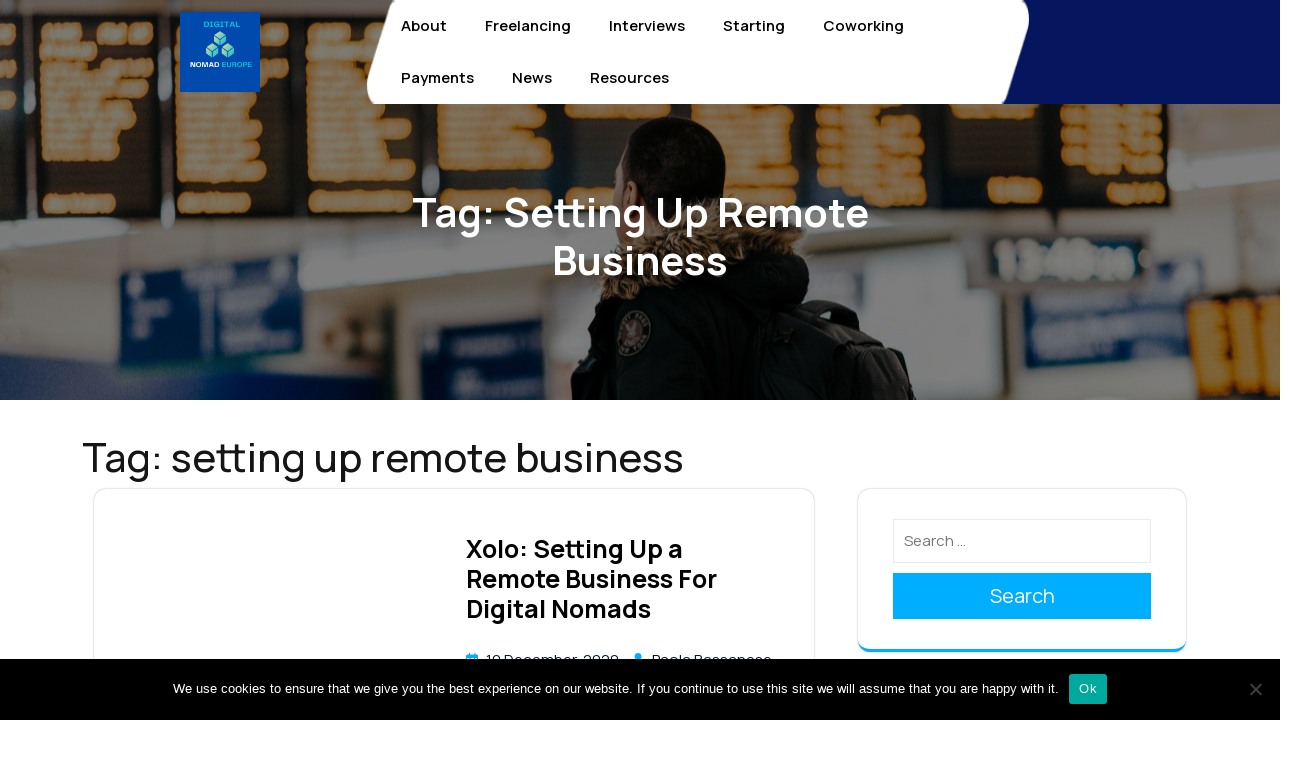

--- FILE ---
content_type: text/css
request_url: https://digitalnomadeurope.com/wp-content/themes/travel-booking-offers/style.css?ver=6.8.3
body_size: 11359
content:
/*
Theme Name: Travel Booking Offers
Theme URI: https://www.themespride.com/products/travel-booking-offers
Author: ThemesPride
Author URI: https://www.themespride.com/
Description: The Travel Booking Offers WordPress Theme is a visually stunning and feature-rich theme designed specifically for travel agencies, tour operators, travel bloggers, and adventure seekers. Whether you specialize in budget travel, luxury vacations, family trips, or eco-tourism, this theme helps you showcase exciting travel deals, vacation packages, and destination highlights with ease. Built for seamless travel booking, it includes intuitive tools like custom booking forms, itinerary sections, and special deal showcases, perfect for promoting everything from honeymoon destinations to backpacking tours. The layout is both elegant and responsive, ensuring a smooth user experience across all devices—ideal for attracting modern travelers, digital nomads, and influencers. Visual elements like dynamic banners, stunning photography galleries, and call-to-action buttons make it simple to convert visitors into bookings. Integrated with essential travel plugins, this theme supports flight deals, hotel bookings, and travel insurance recommendations. Whether you’re curating travel tips, promoting wellness retreats, or running a full-scale travel booking agency, this WordPress theme empowers you with SEO-friendly, speed-optimized code, calendar integration, and a clean interface. With support for multilingual content, you can reach international travelers, share local guides, and inspire road trips, city escapes, or off-the-grid adventures. Perfect for creating a memorable and engaging travel booking website.
Version: 0.1
Tested up to: 6.8
Requires PHP: 5.6
Requires at least: 5.0
License: GPLv2 or later
License URI: http://www.gnu.org/licenses/gpl-2.0.html
Text Domain: travel-booking-offers
Tags: wide-blocks, block-styles, one-column, two-columns, right-sidebar, left-sidebar, three-columns, four-columns, grid-layout, custom-colors, custom-header, custom-background, custom-menu, custom-logo, editor-style, featured-images, footer-widgets, featured-image-header, full-width-template, rtl-language-support, sticky-post, theme-options, post-formats, threaded-comments, flexible-header, entertainment, photography, blog

Travel Booking Offers WordPress Theme, Copyright 2025 ThemesPride
Travel Booking Offers is distributed under the terms of the GNU GPL

*/

html {
  line-height: 1.15;
  -ms-text-size-adjust: 100%;
  -webkit-text-size-adjust: 100%;
}
:root {
    --color-primary1: #00AEFF;
    --color-primary2: #05155E;
    --font-awesome:'FontAwesome';
}
body{
  margin:0;
  padding:0;
  -ms-word-wrap:break-word;
  word-wrap:break-word;
  background-color:#fff;
  font-size:15px;
  overflow-x: hidden;
  color: #676767;
  font-family: "Manrope", sans-serif;
}
body.custom-background{
  background-color: #fff !important;
}
h1,h2,h3,h4,h5,h6{
  color: #151515;
  font-family: "Manrope", sans-serif;
  line-height: 1.2;
}
p{
  font-size: 15px;
}
a{
  text-decoration:none;
  color: var(--color-primary1);
}
a:hover{
  text-decoration:none;
}
input[type="search"] {
  padding: 10px;
  border: 1px solid #ebebeb;
  font-size: 15px;
}
button[type="submit"] {
  padding: 11px;
  background: var(--color-primary1);
  cursor: pointer;
  color: #fff;
  border: 1px solid var(--color-primary1);
}
img {
  height: auto;
  max-width: 100%;
  vertical-align: middle;
}
textarea{
  width: 100%;
}
#theme-sidebar .textwidget a,
#footer .textwidget a,
.comment-body a,
.entry-content a,
.entry-summary a,
#main-content p a{
  text-decoration: underline;
  color: var(--color-primary1);
}

a.page-numbers{
  color: #fff;
}

/*--------------------------------------------------------------
Accessibility CSS
--------------------------------------------------------------*/

/* Text meant only for screen readers. */
.screen-reader-text {
  border: 0;
  clip: rect(1px, 1px, 1px, 1px);
  clip-path: inset(50%);
  height: 1px;
  margin: -1px;
  overflow: hidden;
  padding: 0;
  position: absolute;
  width: 1px;
  word-wrap: normal !important;
}
.screen-reader-text:focus {
  background-color: #eee;
  clip: auto !important;
  clip-path: none;
  color: #444;
  display: block;
  font-size: 1em;
  height: auto;
  left: 5px;
  line-height: normal;
  padding: 15px 23px 14px;
  text-decoration: none;
  top: 5px;
  width: auto;
  z-index: 100000; /* Above WP toolbar. */
}

/*--------------------------------------------------------------
  Pre Loader
--------------------------------------------------------------*/

.loader{
  background: #fff;
  z-index: 99999;
  width: 100%;
  height: 100%;
  position: fixed;
  left: 0;
}
.center{
  position: absolute;
  top: 50%;
  left: 50%;
  transform: translate(-50%,-50%);
  border: 5px solid #151515;
  border-radius: 50%;
}
.center1{
  width: 200px;
  height: 200px;
  border-left-color: var(--color-primary1);
  border-top-color: var(--color-primary1);
  animation: animateCenter1 2s infinite linear;
}
.center2{
  width: 100px;
  height: 100px;
  border-left-color: var(--color-primary1);
  border-top-color: var(--color-primary1);
  animation: animateCenter2 2s infinite linear;
}
.ring{
  position: absolute;
  top: 0;
  left: 50%;
  transform-origin: bottom;
  transform: translateX(-50%);
  width: 4px;
  height: 50%;
  background: transparent;
}
.center1 .ring{
  transform: translateX(-50%) rotate(45deg);
}
.center2 .ring{
  transform: translateX(-50%) rotate(-135deg);
}
.ring::before{
  content: '';
  position: absolute;
  top: 0;
  left: 50%;
  transform: translate(-50%,-50%);
  width: 30px;
  height: 30px;
  border-radius: 50%;
}
.center1 .ring::before {
  background: var(--color-primary1);
}
.center2 .ring::before{
  background: var(--color-primary1);
}
@keyframes animateCenter1{
  0%{
    transform: translate(-50%,-50%) rotate(0deg);
  }
  100%{
    transform: translate(-50%,-50%) rotate(360deg);
  }
}
@keyframes animateCenter2{
  0%{
    transform: translate(-50%,-50%) rotate(0deg);
  }
  100%{
    transform: translate(-50%,-50%) rotate(-360deg);
  }
}


/*--------------------------------------------------------------
Header Details
--------------------------------------------------------------*/
.logo p.site-title, .logo h1{
  font-size: 35px;
  font-weight: 600;
  font-family: "Satisfy", cursive;
}
.logo p.site-title a, .logo h1 a{
  color: #fff;
  text-transform: capitalize;
  font-size: 37px;
}
.logo p.site-title a:hover, .logo h1 a:hover{
  color:var(--color-primary1);
}
.logo p.site-description{
  font-size: 14px;
  color: #fff;
}
.main-header{
  position: relative;
  z-index: 9;
}
.headerbox{
  position: absolute;
  width: 100%;
  padding-left: 12em;
}
.navigation-col {
  display: flex;
  justify-content: end;
  align-items: center;
}
.main-menu {
  margin-right: -2em;
  position: relative;
}
.btn-col{
  background: url(assets/images/phonebox.png) no-repeat scroll 0 0px;
  background-size: cover;
  height: 100%;
  display: inline-block;
  font-size: 18px;
  font-weight: 600;
  padding: 20px 25px;
  display: flex;
  justify-content: center;
  align-items: center;
  position: absolute;
  right: 0;
  top: 0;
  bottom: 0;
}
.main-abt-contact-box{
  display: flex;
  width: 100%;
  justify-content: center;
}
.about-call-icon, .about-contact-text{
  align-self: center;
}
.about-call-icon i{
  font-size: 18px;
  padding: 16px;
  background-color: #fff;
  border-radius: 50%;
  color: var(--color-primary2);
  display: inline-block;
}
.call-text{
  font-size: 18px;
  color: #fff;
  font-weight: 400;
  letter-spacing: 0.5px;
  text-transform: capitalize;
}
.call-simplep a{
  font-size: 22px;
  font-weight: 800;
  color: #fff;
}
.call-simplep a:hover{
  color: var(--color-primary1);
}
/*-----------------Search pop up----------------*/
.inner_searchbox{
  background: #fff;
  max-height: 150px;
  display: flex;
  justify-content: center;
  position: relative;
  box-shadow: 0px 0px 12px #c0bebe;
  transition: 1s height ease-in-out;
}
.search-close {
    position: absolute;
    top: 0;
    font-size: 24px;
    z-index: 9999;
    right: 2%;
    color: #332f2e;
    background: none;
    cursor: pointer;
    transition: 0.5s height ease-in-out;
}
.inner_searchbox form.search-form {
  width: calc(100% - 30px);
  color: #fff;
  border: none;
  border-bottom: 1px solid #eae6e6;
  position: absolute;
  bottom: 20px;
  display: flex;
  padding: 0;
  border-radius: 0;
  background: #ffffff;
  max-width: 1200px;
  text-align: left;
}
.inner_searchbox form.search-form label {
  width: 90%;
}
.inner_searchbox input.search-field {
  padding: 10px;
  font-size: 20px;
  font-weight: 500;
  color: #112b38;
  max-height: 1200px;
  border: 0;
  width: 100%;
}
.inner_searchbox input.search-submit {
  padding: 8px 35px;
  margin: 5px 0;
  font-size: 20px;
}
.search-bar button{
  background: transparent;
  border: 0;
}
.search-outer {
  position: fixed;
  top: 0;
  left: 0;
  width: 100%;
  padding: 0;
  visibility: hidden;
  text-align: center;
  height: 100%;
  transition: 1s height ease-in-out;
  z-index: 999999;
}
body.search-focus .search-outer{
  visibility: visible;
  transition: 1s height ease-in-out;
}
body.admin-bar .inner_searchbox{
  margin-top: 32px;
}
body.admin-bar .search-close{
  top:38px;
}
button.search-close:focus{
  outline:2px solid #000;
}
.search-outer button.search-submit {
 border: 0;
 background: transparent;
}
.inner_searchbox button[type="submit"]{
    background:none;
}
.search-outer input.search-field {
 border: none;
 padding: 4px 0;
 background: transparent;
 width: 95%;
}
.search-bar i {
  font-size: 20px;
  color: #fff;
  display: inline-block;
  text-align: center;
  background: var(--color-primary1);
  padding: 12px;
  border-radius: 10px;
}
.search-bar button {
  background: none;
  border:none;
}
.inner_searchbox button[type="submit"]{
  background-color: var(--color-primary1);
  color: #fff;
  padding: 10px 20px;
  text-align: center;
  display: inline-block;
  font-weight: 600;
  font-size: 16px;
}
.inner_searchbox button[type="submit"]:hover{
  background-color: #533931;
}
button.search-submit i{
    color: #332f2e;
}
.modal-content{
  background: transparent;
  border: 0;
}
.modal-dialog{
  pointer-events: all;
}
.modal-body{
  padding: 0;
}
#myModal, .modal-open {
  padding: 0 !important;
}
.modal-open{
  overflow-y: scroll;
}
body.admin-bar .inner_searchbox{
  margin-top: 32px;
}
body.admin-bar .closepop{
  top:30px;
}

/*--------------------------------------------------------------
Menu bar
--------------------------------------------------------------*/
@keyframes smoothScroll {
  0% {
    transform: translateY(-40px);
  }
  100% {
    transform: translateY(0px);
  }
}
.scrolled {
  position: fixed;
  top: 0;
  width: 100%;
  z-index: 99;
  box-shadow: 0px 0px 20px 10px rgba(0,0,0,0.25);
  background: #fff;
}
ul.list_nav {
  margin: 0 auto;
  text-align: center;
  display: block;
}
.main-navigation ul{
  list-style: none;
  margin: 0;
  text-align: left;
  background: url(assets/images/header-img.png) no-repeat scroll 0 0px;
  background-size: 100% 100%;
  display: inline-block;
  font-size: 18px;
  font-weight: 600;
  padding: 0 17px;
  position: relative;
  z-index: 9;
}
.main-navigation li{
  position: relative;
  display: inline-block;
}
.main-navigation li:last-child a{
  border-right: none;
}
.main-navigation a{
  display: block;
  color: #000;
  padding: 15px 17px;
  font-size: 15px;
  font-weight: 600;
  position: relative;
  text-transform: capitalize;
  position: relative;
  z-index: 99;
}
.main-navigation ul .menu-item.menu-item-has-children .sub-menu a:after,
.main-navigation ul .page_item.page_item_has_children .children a:after,
.main-navigation ul .current_page_item .sub-menu a:before,
.main-navigation ul .current_page_item .children a:before{
  content: none;
}
.main-navigation ul .current_page_item a,
.main-navigation ul .current_page_item a{
  color: var(--color-primary1);
}
.main-navigation ul .current_page_item ul.sub-menu a,
.main-navigation ul .current_page_item ul.sub-menu a{
  color: #fff;
}
.main-navigation li.menu-item-has-children::after {
    content: "\f078";
    font-family: var(--font-awesome);
    font-weight: 400;
    position: absolute;
    top: 50%;
    transform: translateY(-50%);
    right: 0px;
    color: #000;
    z-index: 1;
    font-size: 12px;
}
.main-navigation ul ul.sub-menu li.menu-item-has-children::after{
  content:none;
}
.main-navigation a:hover{
  color: var(--color-primary1);
}
.main-navigation ul ul{
  opacity: 0;
  position: absolute;
  left: 0;
  top: 100% ;
  background: var(--color-primary1);
  min-width: 215px;
  z-index: 9999;
  color:#fff;
  padding: 0;
}
.main-navigation ul ul ul{
  left: 100%;
  top: 0;
}
.main-navigation ul ul a{
  color: #fff;
}
.main-navigation ul ul li,
.menubar.scrolled .main-navigation ul ul li{
  float: none;
  display: block;
  text-align: left;
  border-bottom: 1px solid #fff;
  border-left: none;
  border-right: none !important;
}
.main-navigation ul ul li:last-child{
  border-bottom: 0;
}
.main-navigation ul li:hover > ul{
  opacity: 1;
}
.main-navigation li.menu-item-has-children:hover > ul, .main-navigation li.menu-item-has-children:focus > ul, .main-navigation li.menu-item-has-children.focus > ul{
  opacity: 1;
}
.main-navigation .menu > ul > li.highlight{
  background-color: var(--color-primary1);
}
.main-navigation .menu > ul > li.highlight:hover{
  background: transparent;
}
.menubar.scrolled .menu > ul > li:hover > a:after,
.menubar.scrolled .menu > ul > li.current_page_item > a:after,
.menubar.scrolled .menu > ul > li.current-menu-item > a:after{
  height: 2px;
}
.menu > ul > li.exoplanet-search:after{
  background: transparent !important;
}
.main-navigation ul ul li:hover > a{
  color: #fff;
}
.main-navigation ul.sub-menu li.page_item_has_children a:after, .main-navigation ul.sub-menu li.menu-item-has-children a:after{
  color: #fff;
  right: 10px;
  font-size: 12px;
}
.toggle-nav, a.closebtn{
  display: none;
}
.main-navigation .sub-menu {
  list-style: none;
  padding-left: 0;
  opacity: 0;
  left: -9999px;
  z-index: 99999;
  width: 200px !important;
}
.main-navigation .menu-item-has-children:not(.off-canvas):hover > .sub-menu,
.main-navigation .menu-item-has-children:not(.off-canvas):focus > .sub-menu,
.main-navigation .menu-item-has-children.is-focused:not(.off-canvas) > .sub-menu,
.main-navigation .menu-item-has-children:not(.off-canvas)[focus-within] > .sub-menum,
.main-navigation .menu-item-has-children:not(.off-canvas):focus-within > .sub-menu  {
  display: block;
  left: 0;
  margin-top: 0;
  opacity: 1;
  width: auto;
  min-width: 100%;
}
ul.sub-menu ul.sub-menu{ 
  left: 202px !important
}

/*block widget for footer*/
#footer .wp-block-details summary{
  color: #fff;
}
#footer .widget.widget_block.widget_text a{
  text-decoration: underline;
}
#footer .wp-calendar-table th{
  background-color: var(--color-primary1);
  color: #fff;
  border-color: var(--color-primary1);
}
#footer .tagcloud a, #footer p.wp-block-tag-cloud a{
  text-decoration: none;
}
/*block widget for sidebar*/
#secondary .wp-calendar-table th, #theme-sidebar .wp-calendar-table th{
  background-color: var(--color-primary1);
  color: #fff;
  border-color: var(--color-primary1);
}
#secondary .widget.widget_block.widget_text p a,
#theme-sidebar .widget.widget_block.widget_text p a{
  text-decoration: underline;
}
#secondary li a,#secondary .widget.widget_block.widget_tag_cloud a, #theme-sidebar li a,
#theme-sidebar .widget.widget_block.widget_tag_cloud a{
  text-decoration: none;
}
#theme-sidebar li.recentcomments a:before {
    content: none;
}
/*--------------------------------------------------------------
Post Pages
--------------------------------------------------------------*/

.page-box {
  margin: 0 0 4em 0px;
  padding: 45px 30px;
  background: #fff;
  border-radius: 12px;
  box-shadow: 0 0 2px #aaa;
  border-bottom: 3px solid var(--color-primary1);
}
.page-box:hover{
  box-shadow: 0 0 20px #cfcfcf;
}
#category-post .entry-video, #category-post .entry-audio{
  padding-bottom: 7px;
}
.blog-description{
  font-size: 15px;
  color: #fff;
}
.box-image-page{
  position: relative;
  z-index: 5;
  background: #000;
}
.box-image-page img,
.box-content img {
  width: 100%;
  height: auto;
}
.external-div {
  position: relative;
  text-align: center;
  margin-top: 0;
  height: 400px;
  margin-bottom: 0;
  background: #000;
}
.external-div .box-image-page img{
  object-fit: cover;
  position: absolute;
  height: 400px;
  width: 100%;
  left: 0;
  right: 0;
  background-size:cover;
}
.single-page-img, .featured-image{
  opacity: 0.5;
}
.box-text{
  position: absolute;
  bottom: auto;
  top: 60%;
  right: 30%;
  left: 30%;
  z-index: 5;
  text-align: center;
  transform: translateY(-50%);
}
.box-text h2{
  color: #fff;
  text-transform:capitalize;
  font-size: 40px;
  font-weight: 700;
}
.box-info i {
  margin-right: 5px;
  color: var(--color-primary1);
  font-size: 14px;
}
.box-info {
  padding: 5px 0;
}
.content-area .box-info a {
  margin-right: 10px;
  color: #001837;
  font-size: 15px;
}
.content-area .box-info a:hover{
  color: var(--color-primary1);
}
.page-box p {
  color: #8f8787;
  font-size: 15px;
  margin: 15px 0;
}
.page-box h4 a:hover{
  color: var(--color-primary1);
}
.page-box h4 a {
  font-size: 25px;
  font-weight: bold;
  color: #000;
}
.page-box h4 {
  padding-bottom: 10px;
  margin-bottom: 10px;
 
}
.page-box a,.nav-links a {
  text-decoration: none;
}
.page-box .readmore-btn a {
  display: inline-block;
  padding: 11px 36px;
  border-radius: 15px;
  font-size: 17px;
  font-weight: 600;
  background-color: var(--color-primary1);
  color: #fff;
  text-transform: capitalize;
}
.page-box .readmore-btn a:hover{
  background-color:var(--color-primary2);
  color: #fff;
}
/*--------------------------------------------------------------
SLIDER
--------------------------------------------------------------*/
#slider{
  max-width:100%;
  margin:auto;
  padding:0;
  position: relative;
}
.img-box::before {
  content: '';
  position: absolute;
  top: 0;
  bottom: 0;
  left: 0;
  right: 0;
  width: 100%;
  height: 700px;
  z-index: 1;
  background: linear-gradient(to right, rgba(0, 0, 0, 0.7) 20%, rgba(0, 0, 0, 0) 100%);
}
#slider .inner_content p.slider-top{
  color: var(--color-primary1);
  letter-spacing: 1px;
  display: inline-block;
  font-size: 28px;
  font-weight: 500;
  font-family: "Satisfy", cursive;
}
#slider h1{
  font-weight: 700;
}
#slider h1 a {
  color: #fff;
  font-size: 37px;
  text-transform: capitalize;
}
#slider p.slide-content{
  color: #fff;
  font-size: 16px;
  font-size: 18px;
  line-height: 2;
  font-weight: 500;
  letter-spacing: 1px;
}
#slider .highlight-word{
  color: var(--color-primary2);
}
#slider .inner_content {
  position: absolute;
  top: 50%;
  transform: translateY(-50%);
  bottom: auto;
  right: 60%;
  left: 10%;
  text-align: left; 
  z-index: 999;
}
.img-box img{
  height: 700px;
  object-fit: cover;
}
#slider .more-btn a {
  background: var(--color-primary1);
  padding: 5px 6px 5px 14px;
  color: #fff;
  font-weight: 500;
  letter-spacing: 1px;
  font-size: 16px;
  display: inline-block;
  text-align: center;
  border-radius: 7px;
}
#slider .more-btn i{
  background: var(--color-primary2);
  color: #fff;
  border-radius: 5px;
  padding: 10px;
  font-size: 12px;
}
#slider .more-btn a:hover{
  background-color: #fff;
  color: #000;
}
/* Previous and Next buttons */
#slider .owl-carousel{
  display: block !important;
}
#slider .owl-dots {
  position: absolute;
  top: 50%; 
  bottom: auto;
  transform: translateY(-50%); 
  right: 5%; 
  left: auto;
  width: auto; 
  text-align: center;
  display: flex;
  flex-direction: column; 
  align-items: center;
}
#slider .owl-dots .owl-dot {
  background: #fff;
  border-radius: 50%;
  height: 9px;
  margin: 8px;
  width: 9px;
}
#slider .owl-dots .owl-dot.active {
  background-color:  var(--color-primary1);
  outline: 1px solid var(--color-primary1);
  outline-offset: 2px;
}

/*form*/
.main-contact-form .container{
  position: relative;
  z-index: 999;
  margin-top: -3em;
  margin-bottom: 2em;
}
.travel-search-form {
    box-shadow: 1px 5px 9px 1px rgba(0, 0, 0, 0.2);
    border-bottom-left-radius: 30px;
    border-bottom-right-radius: 30px;
    padding: 10px 20px;
}
.main-tab .tablinks{
  color: #fff;
  font-size: 18px;
  padding: 10px 18px;
  background: none;
  border:none;
  font-weight: 500;
  text-transform: capitalize;
  margin-right: 15px;
}
.main-tab .tablinks.active{
  font-size: 16px;
  padding: 10px 20px;
  border-top-left-radius: 20px;
  border-top-right-radius: 20px;
  background-color: #fff;
  color:var(--color-primary2);
  font-weight: 500;
  text-transform: capitalize;
}
.slider-contact-form p{
  color:#767E86;
  margin-bottom: 0;
  text-align: center;
    font-size: 18px;
}
.date-box{
  width: 65px;
  font-size: 18px;
  color: #767E86;
  padding: 20px;
}
.slider-contact-form select:focus,
.slider-contact-form button:focus {
  outline: none;
  border-color: #d4af37;
  box-shadow: 0 0 5px rgba(212, 175, 55, 0.8);
}
.form-group label {
  display: block;
  margin-bottom: 0;
  font-weight: 400;
  color: #fff;
  font-size: 16px;
}
.search-button:hover {
  background-color: #0056b3;
}
.travel-search-form .form-group {
    position: relative;
}
.travel-search-form i{
  color: #767E86;
    font-size: 17px;
}
.travel-search-form select{
    border: none;
    padding: 5px 10px 5px 20px;
    color: #767E86;
    background: transparent;
    appearance: none;
    font-weight: 300;
}
.travel-search-form input[type="date"] {
    border: none;
    padding: 5px 19px 5px 24px;
    color: #767E86;
    background: transparent;
    appearance: none;
    font-weight: 300;
}
.travel-search-form .form-group:after {
    content: '|';
    position: absolute;
    right: -10px;
    top: 50%;
    transform: translateY(-50%);
    color: #ccc;
}
.travel-search-form .form-group:last-child:after {
    content: none;
}
.travel-search-form .form-group.user:after{
  content: none;
}
.travel-search-form input[type="submit"] {
    width: 40px;
    height: 40px;
    background: #00aaff;
    border: none;
    border-radius: 50%;
    background-image: url('search-icon.svg'); /* your search icon */
    background-repeat: no-repeat;
    background-position: center;
    cursor: pointer;
}
.travel-search-form .form-group {
    position: relative;
    display: flex;
    justify-content: center;
    align-items: center;
}
.travel-search-form i.info {
    color: #888;
    font-size: 16px;
}
.form-group.date i{
  position: relative;
  z-index: 9;
}
.form-group button[type="submit"]{
  display: flex;
  justify-content: center;
  align-items: center;
  color: #fff;
  background: var(--color-primary1);
  border:none;
  padding: 17px;
  border-radius: 10px;
}
.form-group button[type="submit"] i{
  color: #fff;
  font-size: 23px;
}
.form-group.submit-button{
    display: flex;
    justify-content: center;
}
.select-icon-wrapper {
  position: relative;
}
.select-icon-wrapper select {
  width: 100%;
}
.select-icon-wrapper .dropdown-icon {
  position: absolute;
  right: -10px;
  font-size: 12px;
  top: 50%;
  transform: translateY(-50%);
  pointer-events: none; /* Allow clicks to go through to select */
}

/*------------------service section 
-------------------------------------------*/
#tour-places h2{
    font-size: 45px;
    font-weight: 500;
    font-family: "Satisfy", cursive;
    color: var(--color-primary1);
}
#tour-places h3.serv-description{
    color: #000;
    font-size: 25px;
    font-weight: 600;
    letter-spacing: 1px;
}
#tour-places .cat-inner-box img, #tour-places .course-color {
    width: 100%;
    height: 300px;
    object-fit: cover;
  border-radius: 10px;
}
#tour-places .course-color{
    background-color: var(--color-primary1);
}
.mainserv-content{
    background-color: #fff;
    padding: 0 5px;
}
.mainserv-content h4{
    font-weight: 600;
}
.mainserv-content h4 a{
    font-size: 25px;
    color: #000;
}
.mainserv-content h4 a:hover{
    color: var(--color-primary1);
}
.car-features i{
  font-size: 17px;
  color: #797979;
}
.features-text{
  font-size: 16px;
  color: #797979;
}
.cours-price{
  font-size: 22px;
  color: #05155E;
  font-weight: 700;
}
.star-rating {
    font-size: 17px; 
    color: #e9a501
}
.star-rating .fa-star, .star-rating .far.fa-star, .post-meta a:hover{
    color: #FFC107;
    letter-spacing: 7px;
}
span.per-day{
  color: #666666;
  font-size: 17px;
  font-weight: 300;
}
.tour-info{
  padding: 10px 20px;
  border-bottom-left-radius: 20px;
  border-bottom-right-radius: 20px;
  background: #F0F6FD;
}
.features-text{
  color: #666666;
  font-size: 17px;
  font-weight: 300;
}
/*--------------------------------------------------------------
WOOCOMMERCE CSS
--------------------------------------------------------------*/
.woocommerce nav.woocommerce-pagination ul li {
  border-right: none;
}
.woocommerce nav.woocommerce-pagination ul li a,
.woocommerce nav.woocommerce-pagination ul li span{
  padding:15px;
}
.woocommerce nav.woocommerce-pagination ul li a:focus,
.woocommerce nav.woocommerce-pagination ul li a:hover,
.woocommerce nav.woocommerce-pagination ul li span.current{
  background: var(--color-primary2);
  color: #fff;
}
.woocommerce nav.woocommerce-pagination ul{
  border:none;
}
.woocommerce form .form-row input.input-text,
.woocommerce form .form-row textarea{
  padding: 10px;
}
.woocommerce ul.products li.product .button,
a.checkout-button.button.alt.wc-forward {
  margin-top: 1em;
  font-size: 14px;
}
.woocommerce  .star-rating {
  margin: 0 auto 10px !important;
}
.woocommerce ul.products li.product .onsale,.woocommerce span.onsale{
  background: var(--color-primary1);
  padding: 0;
  top: 25px !important;
  right: 25px !important;
}
.woocommerce span.onsale{
  left: 25px;
  right: auto !important;
}
.products li {
  border: solid 1px #ddd;
  padding: 10px !important;
  text-align: center;
}
a.added_to_cart.wc-forward{
   padding: 15px;
   background: none;
   color: var(--color-primary1);
}
h2.woocommerce-loop-product__title,
.woocommerce div.product .product_title {
  color: #151515;
  font-weight: 800;
  margin-bottom: 10px !important;
}
.woocommerce ul.products li.product .price,
.woocommerce div.product p.price, .woocommerce div.product span.price {
  color: #151515;
  font-size: 15px
}
.woocommerce div.product .product_title,.woocommerce div.product p.price, .woocommerce div.product span.price{
  color: #151515;
  font-size: 15px
}
.wc-block-checkout__actions_row .wc-block-components-checkout-place-order-button,.wc-block-cart__submit-container a,.woocommerce #respond input#submit, .woocommerce a.button, .woocommerce button.button, .woocommerce input.button,.woocommerce #respond input#submit.alt, .woocommerce a.button.alt, .woocommerce button.button.alt, .woocommerce input.button.alt{
  display: inline-block;
  padding: 12px 36px;
  border-radius: 15px;
  font-size: 17px;
  font-weight: 600;
  background-color: var(--color-primary1);
  color: #fff !important;
  text-transform: capitalize;
  border:none;
}
.wc-block-components-product-badge{
  background-color: var(--color-primary1);
  font-weight: 500;
  padding: 8px !important;
  letter-spacing: 1px;
  text-transform: uppercase;
  font-size: 12px !important;
  color: #fff !important;
  display: inline-block;
  border-radius: 10px;
  border:none;
}
.woocommerce-cart table.cart td.actions .coupon .input-text{
  width: 50%;
}
.wc-block-cart__submit-container a:hover,.woocommerce #respond input#submit:hover, .woocommerce a.button:hover, .woocommerce button.button:hover, .woocommerce input.button:hover,.woocommerce #respond input#submit.alt:hover, .woocommerce a.button.alt:hover, .woocommerce button.button.alt:hover, .woocommerce input.button.alt:hover{
  background: var(--color-primary2);
  color: #fff !important;
}
.woocommerce .quantity .qty {
  width: 5em;
  padding: 9px;
  border-radius: 0;
  border: solid 2px #151515;
  color: #151515;
}
.col-1,.col-2 {
  max-width: 100%;
}
.woocommerce .singlepage-main p a{
  text-decoration: underline;
}
nav.woocommerce-MyAccount-navigation ul {
  list-style: none;
  padding: 0;
}
nav.woocommerce-MyAccount-navigation ul li {
  padding: 10px;
  margin-bottom: 10px;
  box-shadow: 2px 2px 0 0 #151515;
  font-weight: bold;
  background-color: var(--color-primary1);
}
nav.woocommerce-MyAccount-navigation ul li a{
  color: #fff;
  text-decoration: none;
}
nav.woocommerce-MyAccount-navigation ul li:hover{
  background-color: var(--color-primary2);
  color: #fff;
}
span.woocommerce-input-wrapper,
.woocommerce label,span.password-input {
 width: 100%;
}
.woocommerce .woocommerce-ordering select {
  padding: 5px;
  font-size: 12px;
}
span.posted_in {
  display: block;
}
.woocommerce div.product div.images .woocommerce-product-gallery__image:nth-child(n+2) {
  width: 22%;
  display: inline-block;
  margin: 5px;
}
.wc-block-checkout__actions_row .wc-block-components-checkout-place-order-button{
  border: none !important;
}
.woocommerce #review_form #respond,.wc-block-checkout__form {
  padding: 20px;
  }
  .is-large.wc-block-cart .wc-block-cart-items td:after ,.is-large.wc-block-cart .wc-block-cart-items:after {
    border-color: transparent;
}
.wc-block-cart .wc-block-cart-items th,.wp-block-woocommerce-cart-order-summary-block .wc-block-cart__totals-title{
    padding: 10px !important;
}
.wc-block-cart table.wc-block-cart-items{
    margin: 0 !important;
}
.wc-block-checkout__form,.wc-block-cart-items__row,.wc-block-cart-items__header,.wp-block-woocommerce-checkout-order-summary-block,.wp-block-woocommerce-cart-order-summary-block,.is-large.wc-block-cart .wc-block-cart-items{
    border: 1px solid #ebebeb;
}
.wc-block-components-totals-wrapper:after,.wc-block-components-order-summary-item:after{
    border-color: #ebebeb;
    opacity: 1 !important;
}
.wc-block-cart__submit-container a{
    margin-top: 15px;
}
.wc-block-checkout__actions_row a{
    color: #151515;
}
.wc-block-components-notice-banner>.wc-block-components-notice-banner__content .wc-forward:hover{
  background: transparent;
  box-shadow: none;
}
.wc-block-components-notice-banner>.wc-block-components-notice-banner__content .wc-forward{  
  box-shadow: none;
}
.wp-block-woocommerce-checkout,.wp-block-woocommerce-cart{
  color: #151515;
}
.wp-block-woocommerce-cart.alignwide, .wp-block-woocommerce-checkout.alignwide.wc-block-checkout {
    margin-right: auto !important;
    margin-left: auto !important;
}
.wc-block-components-sidebar-layout .wc-block-components-main {
    padding-right: 0% !important;
}
.wc-block-components-order-summary .wc-block-components-order-summary-item__total-price{
  font-size: 10px !important;
}
/*--------------------------------------------------------------
Posts Numbers
--------------------------------------------------------------*/
.page-numbers {
  background: var(--color-primary1);
  color: #fff;
  padding: 7px;
  font-weight: bold;
}
.prev.page-numbers,
.next.page-numbers {
  font-size: 15px;
  background: var(--color-primary1);
}
.prev.page-numbers:focus,
.prev.page-numbers:hover,
.next.page-numbers:focus,
.next.page-numbers:hover {
  background-color:var(--color-primary2);
  color: #fff;
}
.page-links {
  font-size: 14px;
  font-weight: 800;
  padding: 2em 0 3em;
}
.page-links .page-number {
  color: #1c1c1c;
  display: inline-block;
  padding: 0.5em 1em;
}
.page-links a {
  display: inline-block;
}

.page-links a .page-number {
  color: #151515;
}
.related-post-block .page-box{
  padding: 10px;
}
/* Post Navigation */
.post-navigation {
  font-weight: 500;
  margin: 3em 0;
}
.nav-subtitle {
  background: transparent;
  color: #1c1c1c;
  display: block;
  font-size: 11px;
  letter-spacing: 0.1818em;
  margin-bottom: 1em;
  text-transform: uppercase;
}
.nav-title {
  color: #000;
  font-size: 15px;
}
span.meta-nav {
  color: #fff;
  background: var(--color-primary1);
  padding: 10px;
}
span.post-title{
  color: #000;
  font-size: 16px;
}
.nav-previous {
  float: right;
}
p.cart-value.simplep{
  color: #fff;
}
/*--------------------------------------------------------------
 404 page
--------------------------------------------------------------*/
.error-404.not-found h1{
  font-size: 60px;
  font-weight: 900;
}
.error-404.not-found p{
  font-size: 17px;
}
.error404 .page-content {
  padding-bottom: 4em;
}
.error404 .page-content .search-form,
.search .page-content .search-form {
  margin-bottom: 3em;
}
.error-404 input[type="search"] {
  border: solid 1px #1c1c1c;
  padding: 10px;
}
.error-404 [type="submit"] {
  padding: 10px;
  background: var(--color-primary1);
  border: solid 1px var(--color-primary1);
  cursor: pointer;
  font-weight: 500;
}

/*--------------------------------------------------------------
Sidebar
--------------------------------------------------------------*/

#theme-sidebar section {
  margin: 0 0 2em 20px;
  border-bottom: 3px solid var(--color-primary1);
  padding: 30px 35px;
  background: #fff;
  border-radius: 12px;
  box-shadow: 0 0 2px #aaa;
  border-bottom: 3px solid var(--color-primary1);
}
#theme-sidebar section:hover {
    box-shadow: 0 0 20px #cfcfcf;
}
#theme-sidebar ul li a{
  position: relative;
  z-index: 99;
}
#theme-sidebar ul li a::before {
    color: var(--color-primary1);
    content: "\f192";
    display: inline-block;
    font-family: FontAwesome;
    font-size: 12px;
    left: -25px;
    position: absolute;
    top: 0;
    margin-left: 2px;
}
#theme-sidebar a,#theme-sidebar .wp-block-latest-comments__comment-author, #theme-sidebar .wp-block-latest-comments__comment-link {
  color: #001837;
  font-size: 16px;
}
#theme-sidebar .wp-block-search .wp-block-search__label,#theme-sidebar h3, #theme-sidebar h1.wp-block-heading, #theme-sidebar h2.wp-block-heading, #theme-sidebar h3.wp-block-heading,#theme-sidebar h4.wp-block-heading, #theme-sidebar h5.wp-block-heading, #theme-sidebar h6.wp-block-heading {
  border-bottom: 1px solid #ebebeb;
  font-size: 23px;
  color: #000;
  padding-bottom: 10px;
  letter-spacing: 1px;
  font-weight: bold;
  text-align: center;
  border-bottom: 2px solid #f1f1f1;
  position: relative;
  margin-bottom: 20px;
  padding-bottom: 20px;
  text-transform: uppercase;
}
#theme-sidebar .wp-block-search .wp-block-search__label:before,#theme-sidebar h3:before, #theme-sidebar h1.wp-block-heading:before, #theme-sidebar h2.wp-block-heading:before, #theme-sidebar h3.wp-block-heading:before,#theme-sidebar h4.wp-block-heading:before, #theme-sidebar h5.wp-block-heading:before, #theme-sidebar h6.wp-block-heading:before {
  position: absolute;
  content: "";
  left: 0;
  right: 0;
  margin: auto;
  background: var(--color-primary1);
  width: 77px;
  height: 3px;
  bottom: -3px;
  border-radius: 0;
}
#theme-sidebar ul,#footer ul {
  list-style: none;
  padding: 0;
}
#theme-sidebar li:last-child {
  border: none;
}
#theme-sidebar li {
  color: #001837;
  line-height: 20px;
  padding: 10px 5px;
  margin-left: 10px;
  font-size: 16px;
  margin-top: 10px;
}
#theme-sidebar ul li a{
  margin-bottom: 10px;
}
#theme-sidebar a:hover {
  color: var(--color-primary1);
}
#footer .wp-block-latest-comments article,
#theme-sidebar .wp-block-latest-comments article {
    margin-bottom: 0em;
}
#footer .wp-block-latest-comments__comment-meta,
#theme-sidebar .wp-block-latest-comments__comment-meta {
    margin-bottom: 0px;
}
#footer ol.wp-block-latest-comments,
#theme-sidebar ol.wp-block-latest-comments{
  padding-inline-start: 0px;
}
#theme-sidebar .textwidget img{
  width: 100%;
  height: auto;
}
#theme-sidebar select {
  padding: 10px;
  border: solid 1px #ebebeb;
  background: transparent;
  font-size: 14px;
  width: 100%;
  color: #001837;
}
#theme-sidebar .tagcloud a, #sidebar p.wp-block-tag-cloud a ,.post_tag a, #theme-sidebar .widget_tag_cloud a {
  border: 1px solid #cecece;
  color: #001837;
  line-height: 20px;
  padding: 7px 13px;
  font-size: 15px !important;
  display: inline-block;
  margin: 3px;
}
#theme-sidebar .tagcloud a:hover,#sidebar p.wp-block-tag-cloud a:hover, .post_tag a:hover,#theme-sidebar .widget_tag_cloud a:hover{
  background-color:var(--color-primary1);
  color: #fff;
  border-color: var(--color-primary1);
}

#theme-sidebar .tagcloud {
  margin-top: 15px;
}
#theme-sidebar input[type="search"],
#footer input[type="search"] {
  padding: 10px;
  width: 100%;
  border: 1px solid #ebebeb;
  font-size: 15px;
}
#footer .wp-block-search__inside-wrapper,
#theme-sidebar .wp-block-search__inside-wrapper{
  display: block;
}
#footer .wp-block-search__button,
#theme-sidebar .wp-block-search__button{
  margin-left: 0px;
}
#theme-sidebar button[type="submit"],
#footer button[type="submit"] {
  padding: 8px;
  width: 100%;
  margin-top: 10px;
  background: var(--color-primary1);
  border: none;
  cursor: pointer;
  color: #fff;
  font-size: 20px;
}
#theme-sidebar button[type="submit"]:hover, #footer button[type="submit"]:hover{
  background: var(--color-primary2);
}
#theme-sidebar table#wp-calendar {
  border: solid 1px #ebebeb;
  text-align: center;
  margin-top: 15px;
  width: 100%;
}
#footer.wp-block-calendar,
#theme-sidebar.wp-block-calendar{
  text-align: left;
}
#theme-sidebar th,#theme-sidebar td {
  border-right: solid 1px #ebebeb;
  padding: 10px 0;
}
#theme-sidebar tr {
  border-bottom: solid 1px #ebebeb;
}
.woocommerce #tp_content {
  margin-top: 30px;
}
#theme-sidebar .textwidget img {
  width: 100%;
  height: auto;
}
#theme-sidebar  .p {
  background: #fff;
  border: 1px solid #f0f0f0;
  max-width: 96%;
  padding: 5px 3px 10px;
}
#footer .wp-block-media-text__media img, #theme-sidebar .wp-block-media-text__media img{
padding-top: 15px;
}
#footer .wp-block-media-text,
#theme-sidebar .wp-block-media-text {
  box-sizing: border-box;
  direction: ltr;
  display: inline;
  grid-template-columns: 50% 1fr;
  grid-template-rows: auto;
}

/*--------------------------------------------------------------
Comments
--------------------------------------------------------------*/
#comments p a, .woocommerce-MyAccount-content p a, .content-area figure a, .content-area .right-sidebar p a, .content-area table a,
.content-area dd a, .box-content p a, .content-area li a, .wp-block-heading a{
  text-decoration: underline;
}
#comments #respond,.related-post-block{
  border: 1px solid #ebebeb;
  padding: 20px;
}
#comments {
  clear: both;
  padding: 2em 0 0.5em;
}
.comments-title {
  font-size: 20px;
  margin-bottom: 1.5em;
}
.comment-list,
.comment-list .children {
  list-style: none;
  margin: 0;
  padding: 0;
}
.comment-list li:before {
  display: none;
}
.comment-body {
  margin-left: 65px;
}
.comment-author {
  font-size: 16px;
  margin-bottom: 0.4em;
  position: relative;
  z-index: 2;
}
.comment-author .avatar {
  height: 50px;
  left: -65px;
  position: absolute;
  width: 50px;
}
.comment-author .says {
  display: none;
}
.comment-meta {
  margin-bottom: 1.5em;
}
.comment-metadata {
  color: #767676;
  font-size: 10px;
  font-weight: 800;
  letter-spacing: 0.1818em;
  text-transform: uppercase;
}
.comment-metadata a {
  color: #767676;
}
.comment-metadata a.comment-edit-link {
  color: #151515;
  margin-left: 1em;
}
.comment-body {
  color: #000;
  font-size: 14px;
  margin-bottom: 4em;
}
.comment-reply-link {
  font-weight: 800;
  position: relative;
}
.comment-reply-link .icon {
  color: #151515;
  left: -2em;
  height: 1em;
  position: absolute;
  top: 0;
  width: 1em;
}
.children .comment-author .avatar {
  height: 30px;
  left: -45px;
  width: 30px;
}
.bypostauthor > .comment-body > .comment-meta > .comment-author .avatar {
  border: 1px solid #000;
  padding: 2px;
}
.no-comments,
.comment-awaiting-moderation {
  color: #767676;
  font-size: 14px;
  font-style: italic;
}
.comments-pagination {
  margin: 2em 0 3em;
}
.comment-form #wp-comment-cookies-consent {
  margin: 0 10px 0 0;
}
.comment-form .comment-form-cookies-consent label {
  display: inline;
}
#comments input[type="submit"] {
  display: inline-block;
  padding: 11px 36px;
  border-radius: 15px;
  font-size: 17px;
  font-weight: 600;
  background-color: var(--color-primary1);
  color: #fff;
  text-transform: capitalize;
  border:none;
}
#comments input[type="submit"]:hover{
  background-color: var(--color-primary2);
  color: #fff;
}
input[type="text"],
input[type="email"],
input[type="phno"],
input[type="password"],input#url,
textarea{
  border:1px solid #c8c8c8;
  width:100%;
  font-size:16px;
  padding:10px 10px;
  margin:0 0 23px 0;
  height:auto;
}

/*--------------------------------------------------------------
Commen CSS
--------------------------------------------------------------*/

#primary {
  padding: 3% 0;
}
.sticky .page-box h4{
  background: url(assets/images/pin.png) no-repeat scroll 0 0px;
  padding-left: 40px;
}
#gallery-1 img {
  border: 2px solid #151515 !important;
}
#gallery-1 .gallery-item {
  width: 30% !important;
  margin: 4px;
}
iframe,
.entry-audio audio{
  width: 100%;
}
.entry-video {
    width: 100%;
}
.entry-audio {
    width: 100%;
}
/*--------------------------------------------------------------
Footer
--------------------------------------------------------------*/
#footer {
  background: #151515;
  letter-spacing: 1px;
  clear: both;
}
#footer section{
  margin-bottom: 28px;
}
#footer .site-info p{
  font-size: 17px;
  font-weight: 600;
  color: #fff !important;
}
#footer h2,#footer h3,#footer h1.wp-block-heading, #footer h2.wp-block-heading, #footer h3.wp-block-heading,#footer h4.wp-block-heading, #footer h5.wp-block-heading, #footer h6.wp-block-heading {
  font-size: 30px;
  padding: 10px 0;
  color: #fff;
  border-bottom: dashed 1px #fff;
  margin-bottom: 10px;
}
#footer .wp-block-latest-comments__comment-date, #footer .wp-block-search .wp-block-search__label,#footer p,#footer li a,#footer .wp-block-latest-comments__comment-author, #footer .wp-block-latest-comments__comment-link {
  color: #fff;
}
#footer li a:hover{
    color: var(--color-primary1);
}
#footer li {
  color: #fff;
  font-size: 15px;
  padding: 5px 0;
}
#footer table#wp-calendar {
  border: dashed 1px #fff;
  text-align: center;
  margin-top: 15px;
  width: 100%;
}
#footer th,#footer td {
  border-right: dashed 1px #fff;
  padding: 5px 0;
  color: #fff;
}
#footer tr {
  border-bottom: dashed 1px #fff;
  color: #fff;
}
#footer select {
  padding: 5px;
  width: 100%;
}
#footer .widget_rss img{
  width: auto;
}
#footer .widget_rss li{
  border-bottom: solid 2px #fff;
  margin-bottom: 10px;
  padding-bottom: 10px;
}
#footer .textwidget {
  color: #8f8787;
}
#footer .tagcloud a,#footer p.wp-block-tag-cloud a {
  border: 1px dashed #fff;
  color: #fff;
  line-height: 20px;
  padding: 5px 10px;
  font-size: 12px !important;
  display: inline-block;
  margin-bottom: 5px;
}
#footer .tagcloud a:hover,#footer p.wp-block-tag-cloud a:hover{
  border: 1px dashed var(--color-primary1);
  color: var(--color-primary1);
}
.site-info {
  background: var(--color-primary1);
  padding: 15px 0;
}
.site-info p,.site-info a{
  margin-bottom: 0;
  text-align: center;
  color: #fff ;
}
.site-info a:hover{
  color: #000!important;
}
/*--------------------------------------------------------------
Scroll Top
--------------------------------------------------------------*/

#return-to-top {
  position: fixed;
  bottom: 20px;
  right: 20px;
  background: rgba(0, 0, 0, 0.7);
  width: 50px;
  height: 50px;
  display: block;
  text-decoration: none;
  -webkit-border-radius: 35px;
  -moz-border-radius: 35px;
  border-radius: 35px;
  display: none;
  -webkit-transition: all 0.3s linear;
  -moz-transition: all 0.3s ease;
  -ms-transition: all 0.3s ease;
  -o-transition: all 0.3s ease;
  transition: all 0.3s ease;
  z-index: 99;
}
#return-to-top i {
  color: #fff;
  margin: 0;
  z-index: 9999;
  position: absolute;
  transform: translate(-50%, -50%);
  left: 50%;
  top: 50%;
  font-size: 19px;
  -webkit-transition: all 0.3s ease;
  -moz-transition: all 0.3s ease;
  -ms-transition: all 0.3s ease;
  -o-transition: all 0.3s ease;
  transition: all 0.3s ease;
}
#return-to-top:hover {
  background: rgba(0, 0, 0, 0.9);
}
#return-to-top:hover i {
  color: #fff;
  top: 5px;
}

/*--------------------------------------------------------------
## Sticky
--------------------------------------------------------------*/

.stick_head {
  position: fixed;
  width: 100%;
  z-index: 99999;
  top: 0;
  left: 0;
  background: #fff;
}
.menubar.login-user.stick_head {
    margin-top: 32px;
}

/*--------------------------------------------------------------
WordPress Core
--------------------------------------------------------------*/
.alignwide {
 margin-left : -80px;
 margin-right : -10px;
}
.alignfull {
 margin-left: -48px;
 width: calc(100% + 64px) !important;
 max-width: 100vw;
 
}
.alignfull img {
  width: 100vw;
}
.alignnone {
  margin: 5px 20px 20px 0;
}
.aligncenter,
div.aligncenter {
  display: block;
  margin: 5px auto 5px auto;
}
.alignright {
  float:right;
  margin: 5px 0 20px 20px;
}
.alignleft {
  float: left;
  margin: 5px 20px 20px 0;
}
a img.alignright {
  float: right;
  margin: 5px 0 20px 20px;
}
a img.alignnone {
  margin: 5px 20px 20px 0;
}
a img.alignleft {
  float: left;
  margin: 5px 20px 20px 0;
}
a img.aligncenter {
  display: block;
  margin-left: auto;
  margin-right: auto;
}
.wp-caption {
  background: #fff;
  border: 1px solid #f0f0f0;
  max-width: 96%;
  padding: 5px 3px 10px;
  text-align: center;
}
.wp-caption.alignnone {
  margin: 5px 20px 20px 0;
}
.wp-caption.alignleft {
  margin: 5px 20px 20px 0;
}
.wp-caption.alignright {
  margin: 5px 0 20px 20px;
}
.wp-caption img {
  border: 0 none;
  height: auto;
  margin: 0;
  max-width: 98.5%;
  padding: 0;
  width: auto;
}
.wp-caption p.wp-caption-text {
  font-size: 11px;
  line-height: 17px;
  margin: 0;
  padding: 0 4px 5px;
}
/*--------------------------------------------------------------
Media Queries
--------------------------------------------------------------*/
@media screen and (min-width: 768px) and (max-width: 1000px){
  .main-contact-form .container{
    margin-top: -40px;
  }
  .main-tab .tablinks, .main-tab .tablinks.active{
    font-size: 14px;
    padding: 10px;
  }
  #slider .inner_content{
    right: 40%;
  }
  #slider .more-btn i{
    padding: 7px;
    font-size: 12px;
  }
  .form-group button[type="submit"] i{
    font-size: 15px;
  }
  .form-group button[type="submit"]{
    padding: 10px;
  }
  .travel-search-form input[type="date"]{
    padding: 5px 5px 5px 6px;
  }
  .travel-search-form i.info{
    font-size: 9px;
  }
  .date-box{
    width: 23px;
    font-size: 9px;
  }
  .travel-search-form select{
    padding: 5px;
  }
  .slider-contact-form p{
    font-size: 9px;
  }
  .navigation-col{
    justify-content: center;
  }
  .headerbox{
    padding-left: 5em;
  }
  #slider .owl-dots .owl-dot{
    height: 8px;
    width: 8px;
  }
  #slider .owl-dots{
    right: 3%;
  }
  #slider .more-btn a{
    font-size: 12px;
  }
  #slider p.slide-content{
    font-size: 12px;
    line-height: 1.6;
  }
  #slider h1 a{
    font-size: 28px;
  }
  .img-box img{
    height: 550px;
  }
  #slider .inner_content p.slider-top{
    font-size: 20px;
  }
  #slider .more-btn a{
    font-size: 12px;
  }
  #slider .more-btn i{
    padding: 7px;
  }
  .search-bar i{
    font-size: 14px;
    padding: 10px;
  }
  .social-media a{
    font-size: 18px;
  }
  .main-header:after{
    height: 230px;
    width: 100px;
  }
  .woocommerce ul.products.columns-3 li.product,
  .woocommerce-page ul.products.columns-3 li.product{
    width: 100%;
  }
  .woocommerce .woocommerce-ordering,
  .woocommerce-page .woocommerce-ordering{
    float: none;
  }
  .blog-description{
    font-size: 10px;
  }
}
@media screen and (min-width:1001px) and (max-width:1024px){
    .tour-info{
    padding: 7px 17px;
  }
  .features-text, .features-text i{
    font-size: 12px;
  }
  span.per-day{
    font-size: 13px;
  }
  .cours-price{
    font-size: 16px;
  }
  .star-rating{
    font-size: 11px;
  }
  .star-rating .fa-star, .star-rating .far.fa-star, .post-meta a:hover{
    letter-spacing: 4px;
  }
  #tour-places h2{
    font-size: 34px;
  }
  #tour-places h3.serv-description{
    font-size: 21px;
  }
  #tour-places .cat-inner-box img, #tour-places .course-color{
    height: 200px;
  }
  .mainserv-content h4 a{
    font-size: 17px;
  }
  .mainserv-content h4{
    line-height: 1;
  }
  #slider .inner_content{
    right: 40%;
  }
  .call-text{
    font-size: 14px;
  }
  .about-call-icon i{
    font-size: 18px;
    padding: 11px;
  }
  .main-menu {
    margin-right: -10px;
  }
  .form-group button[type="submit"] i{
    font-size: 15px;
  }
  .form-group button[type="submit"]{
    padding: 10px;
  }
  .travel-search-form input[type="date"]{
    padding: 5px 5px 5px 6px;
  }
  .travel-search-form i.info{
    font-size: 12px;
  }
  .date-box{
    width: 25px;
    font-size: 12px;
  }
  .travel-search-form select{
    padding: 5px;
  }
  .slider-contact-form p{
    font-size: 12px;
  }
  .headerbox{
    padding-left: 6em;
  }
  .join-btn a{
    padding: 5px 12px;
    font-size: 14px;
  }
  .feature-item i{
    font-size: 9px;
    padding: 3px;
  }
  #slider .owl-dots .owl-dot{
    height: 8px;
    width: 8px;
  }
  #slider .owl-dots{
    right: 3%;
  }
  #slider .more-btn a{
    font-size: 12px;
  }
  #slider p.slide-content{
    font-size: 12px;
    line-height: 1.6;
  }
  #slider h1 a{
    font-size: 29px;
  }
  .img-box img{
    height: 600px;
  }
  #slider .inner_content p.slider-top{
    font-size: 20px;
  }
  .middle-right-box{
    justify-content: center;
  }
  .main-navigation ul .current_page_item a:before, .main-navigation ul .current_page_item a:before{
    border-top: 2px solid var(--color-primary2);
  }
  .search-bar i{
    font-size: 14px;
    padding: 10px;
  }
  .social-media a{
    font-size: 15px;
    padding-left: 8px !important;
  }
  .main-navigation a{
    padding: 11px 0;
  }
  .main-navigation li{
    padding: 0 10px;
  }
  .main-header:after{
    height: 260px;
    width: 150px;
  }
  .main-navigation a, #blog-section .hover-box p, .logo p.site-description{
    font-size: 11px;
  }
  .main-navigation li.menu-item-has-children::after{
    font-size: 9px;
  }
  .logo p.site-title a, .logo h1 a{
    font-size: 25px;
  }
}
@media screen and (max-width: 1000px){
  .select-icon-wrapper .dropdown-icon{
    font-size: 7px;
  }
  .tour-info{
    padding: 7px 17px;
  }
  .features-text, .features-text i{
    font-size: 10px;
  }
  span.per-day{
    font-size: 13px;
  }
  .cours-price{
    font-size: 16px;
  }
  .star-rating{
    font-size: 11px;
  }
  .star-rating .fa-star, .star-rating .far.fa-star, .post-meta a:hover{
    letter-spacing: 4px;
  }
  #tour-places h2{
    font-size: 34px;
  }
  #tour-places h3.serv-description{
    font-size: 21px;
  }
  #tour-places .cat-inner-box img, #tour-places .course-color{
    height: 200px;
  }
  .mainserv-content h4 a{
    font-size: 17px;
  }
  .mainserv-content h4{
    line-height: 1;
  }
  .call-simplep a{
    font-size: 18px;
  }
  .call-text{
    font-size: 12px;
  }
  .about-call-icon i{
    font-size: 18px;
    padding: 11px;
  }
  .main-navigation ul{
    display: block;
  }
  .main-menu {
    margin-right: 0;
  }
  .main-navigation ul, .main-navigation ul .current_page_item a, .main-navigation ul .current_page_item a{
    background: var(--color-primary2);
  }
  .main-navigation ul .current_page_item a, .main-navigation ul .current_page_item a{
    color: #fff;
  }
  .join-btn a{
    padding: 5px 12px;
    font-size: 14px;
  }
  .feature-item i{
    font-size: 9px;
    padding: 3px;
  }
  .main-navigation ul .current_page_item a:before, .main-navigation ul .current_page_item a:before{
    content: none;
  }
  .main-navigation .current_page_item > a, .main-navigation .current-menu-item > a, .main-navigation .current_page_ancestor > a{
    color: #fff;
  }
  .logo p.site-title, .logo h1{
    line-height: 1;
  }
  .logo p.site-description{
    font-size: 10px;
  }
  .logo p.site-title a, .logo h1 a{
    font-size: 27px;
  }
  .nav-previous{
   padding: 5px;
   text-align: center;
    float: none; 
  } 
  #footer{
  text-align: center;
  }
  .nav-next{
    text-align: center;
  }
  .nav ul li a{
   font-size: 15px;
  }
  .box-text{
    top: 50%;
    left: 5%;
    right: 5%;
  }
  .nav-links {
    padding-bottom: 21px;
  }
  .main-navigation ul ul{
    background-color: transparent;
  }
  .main-navigation ul ul li, .menubar.scrolled .main-navigation ul ul li{
    border-bottom: none;
  }
   .main-navigation .sub-menu {
    width: 100% !important;
  }
  .main-navigation .sub-menu li {
    opacity: 1 !important;
    display: block !important;
  }
  .main-navigation .sub-menu{
    opacity: 1;
  }
  .toggle-nav {
    display: none;
    cursor: pointer;
    margin: 0 auto;
    z-index: 999999;
    text-align: right;
  }
  .toggle-nav button {
    font-size: 26px;
    color: #fff;
    background: #1e1e1e;
    border: none;
    padding: 10px 12px;
    display: inline-block;
    margin: 5px 0 10px;
    border-radius: 5px;
  }
  .toggle-nav i{
    display: block;
  }
  .sidenav {
    height: 100%;
    width: 100%;
    position: fixed;
    z-index: 9999999;
    top: 0;
    right: 0;
    visibility: hidden;
    background-color: var(--color-primary2);
    transition: 0.5s width ease-in-out;
    padding-top: 60px;
    box-shadow: 2px 2px 10px 0px #2d2d2d;
    overflow-y: scroll;
  }
  .sidenav.open{
    visibility: visible;
  }
  .sidenav a {
    text-decoration: none;
    color: #818181;
    display: block;
  }
  .sidenav a:hover {
    color: #f1f1f1;
  }
  .admin-bar div#mySidenav {
    padding-top: 100px;
  }
  .sidenav .closebtn {
    position: absolute;
    top: 40px;
    right: 25px;
    font-size: 36px;
    display: block;
    color: #ffffff;
  }
  .sidenav #site-navigation {
    width: 100%;
  }
  .toggle-nav span{
    font-size:30px;
    cursor:pointer;
    text-align: right;
  }
  .toggle-nav{
    display: block;
    text-align: center;
  }
  .innermenubox {
    position: static;
  }
  .main-navigation a{
    color: #444;
  }
  .main-navigation .menu{
    float: none;
    text-align: center;
  }
  .main-navigation ul ul li,
  #masthead.scrolled .main-navigation ul ul li{
    display: block;
  }
  .main-navigation .menu > ul > li.highlight{
    background: transparent !important;
  }
  .menu > ul > li:hover:before,
  .menu > ul > li.current_page_item:before,
  .menu > ul > li.current-menu-item:before{
    display: none;
  }
  .sf-arrows .sf-with-ul:after{
    border-top-color: #000;
  }
  .toggle i.fa.fa-bars,.toggle i.fa.fa-times {
    float: right;
    color: black;
  }
  .menubar .nav ul{
    width:100%;
    margin-top:0;
  }
  .menubar .nav ul li,
  .menubar.scrolled .main-navigation li{
    border-top:1px #303030 solid;
    display:block;
    text-align:left;
    float:none;
    width: 100%;
  }
  .nav ul li a{
    padding: 10px;
    display: block;
    color: #ffffff;
    text-align: center;
  }
  .nav ul li a:hover{
    color:#fff !important;
  }
  .nav ul li ul,
  .nav ul li ul ul{
    opacity: 1;
  }
  .nav ul li ul li a:before{
    content:"\00BB \00a0";
  }
  .nav ul li ul li a{
  padding-left:20px !important;
  }
  .nav ul li ul li ul li a{
    padding-left:30px !important;
  }
  .main-navigation ul ul{
    position: static;
    width: 100%;
    box-shadow: none;
  }
  .main-navigation li{
    padding: 0;
  }
  .scrolled{
    position: static;
  }
  #category-post img{
    padding-bottom: 10px;
  }
  .main-navigation li.page_item_has_children:after,
  .main-navigation li.menu-item-has-children:after{
    display: none;
  }
  .main-navigation li{
    display: block;
  }
  .main-navigation li:last-child a{
    text-align: center;
  }
}
@media screen and (max-width: 767px){
  .logo p.site-description{
    color: #000;
  }
  .main-contact-form .container{
    margin-top: -41px;
  }
  .travel-search-form{
    padding: 25px 20px;
  }
  .main-tab .tablinks, .main-tab .tablinks.active{
    font-size: 14px;
    padding: 10px;
  }
  .main-tab .tablinks{
    margin-right: 3px;
  }
  .travel-search-form .form-group:after{
    content: none;
  }
  .travel-search-form .form-group{
    display: flex;
    justify-content: center;
    border-bottom: 1px solid #f5f2f2;
    padding: 10px 0;
  }
  .travel-search-form .form-group:last-child{
    border-bottom: none;
  }
  .form-group button[type="submit"] i{
    font-size: 17px;
  }
  .form-group button[type="submit"]{
    padding: 15px;
  }
  .travel-search-form input[type="date"]{
    padding: 5px 5px 5px 6px;
  }
  .travel-search-form i.info{
    font-size: 14px;
  }
  .date-box{
    width: 25px;
    font-size: 14px;
  }
  .travel-search-form select{
    padding: 5px;
    text-align: center;
    display: flex;
    justify-content: center;
  }
  .slider-contact-form p{
    font-size: 14px;
  }
  .btn-col{
    position: static;
  }
  .logo p.site-title a, .logo h1 a{
    color: #000;
  }
  .headerbox{
    position: static;
    padding: 20px;
  }
  .navigation-col{
    justify-content: center;
  }
  #slider .more-btn a{
    font-size: 12px;
  }
  #slider .more-btn i{
    padding: 7px;
  }
  .search-bar i{
    font-size: 14px;
    padding: 10px;
  }
  #slider .inner_content p.slider-top{
    font-size: 20px;
  }
  #slider h1 a{
    font-size: 24px;
  }
  .main-header:after{
    content: none;
  }
  .middle-right-box{
    justify-content: center;
    margin-bottom: 10px;
  }
  .img-box img{
    height: 400px;
  }
  #slider .inner_content{
    right: 10%;
  }
  .slide-content, #slider .owl-dots{
    display: none;
  }
  .woocommerce ul.products.columns-3 li.product,
  .woocommerce-page ul.products.columns-3 li.product{
    width: 100%;
  }
  .woocommerce .woocommerce-ordering,
  .woocommerce-page .woocommerce-ordering{
    float: none;
  }
  .logo {
    text-align: center;
    margin: 14px 0;
  }
  .blog-description{
    font-size: 10px;
  }
}
@media screen and (min-width:1460px) and (max-width:1700px){
  #slider .inner_content{
    right: 53%;
  }
 #slider h1 a{
  font-size: 41px;
 }
}
@media screen and (min-width:1366px) and (max-width:1450px){
  #tour-places .cat-inner-box img, #tour-places .course-color{
    height: 250px;
  }
  .call-text{
    font-size: 14px;
  }
  .about-call-icon i{
    font-size: 18px;
    padding: 11px;
  }
  .headerbox{
    padding-left: 9em;
  }
  .form-group button[type="submit"] i{
    font-size: 15px;
  }
  .form-group button[type="submit"]{
    padding: 10px;
  }
  .travel-search-form input[type="date"]{
    padding: 5px 5px 5px 38px;
  }
  .travel-search-form i.info{
    font-size: 13px;
  }
  .date-box{
    width: 60px;
    font-size: 13px;
  }
  .travel-search-form select{
    padding: 5px 10px;
  }
  .slider-contact-form p{
    font-size: 13px;
  }
  #slider .inner_content{
    right: 53%;
  }
  #slider .inner_content p.slider-top{
    font-size: 28px;
  }
  #slider .more-btn a{
    font-size: 15px;
  }
  #slider p.slide-content{
    font-size: 15px;
  }
  #slider h1 a{
    font-size: 34px;
  }
  .search-close{
    font-size: 17px;
  }
  .main-navigation li.menu-item-has-children::after{
    font-size: 8px;
  }
  .main-navigation ul .current_page_item a:before, .main-navigation ul .current_page_item a:before{
    border-top: 2px solid var(--color-primary2);
  }
  .logo p.site-title a, .logo h1 a{
    font-size: 27px;
  }
  .logo p.site-description{
    font-size: 10px;
  }
  .main-navigation a{
    font-size: 12px;
    padding: 15px 10px;
  }
  .search-bar i{
    font-size: 14px;
    padding: 10px;
  }
}
@media screen and (max-width:1200px){
    .wc-block-components-totals-wrapper,.is-medium table.wc-block-cart-items .wc-block-cart-items__row, .is-mobile table.wc-block-cart-items .wc-block-cart-items__row, .is-small table.wc-block-cart-items .wc-block-cart-items__row {
        padding: 16px 10px !important;
    }
    .wc-block-cart table.wc-block-cart-items{
        margin: 0 0 2em !important  ;
    }
}
@media screen and (min-width:1700px) and (max-width:1900px){
  .container{
    max-width: 1520px;
  }
}
@media screen and (min-width:1920px) {
  .container{
    max-width: 1620px;
  }
}